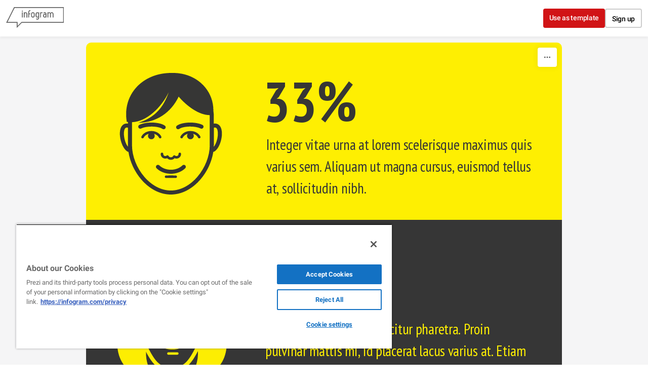

--- FILE ---
content_type: text/css; charset=utf-8
request_url: https://infogram.com/api/stylesheets/271
body_size: 1222
content:
.chart *{line-height:normal}.moveable{margin-bottom:30px!important}.capture-mode .moveable_w:last-child .moveable:last-child,.download-mode .moveable_w:last-child .moveable:last-child,.embed-mode .moveable_w:last-child .moveable:last-child,.web-mode .moveable_w:last-child .moveable:last-child{margin-bottom:0!important}.ig-separator{margin-bottom:0!important;margin-top:-30px;padding-bottom:30px;padding-top:30px}.video{padding-bottom:75%;height:0}.video iframe{border:0;width:100%;height:100%;position:absolute;top:0;left:0}.ig-items{margin:30px;padding-top:0}svg .igc-pie-center-text .igc-pie-center-text-node{font-family:'PT Sans Narrow','Arial Narrow';font-size:24px;fill:#626262;font-weight:400;font-style:normal}svg .igc-wc-node{cursor:default}.igc-treemap-node-text-name{font-family:PT Sans;font-weight:400}.igc-treemap-node-text-value{font-family:PT Sans}.igc-pie-center-text .igc-pie-center-text-node{font-family:PT Sans Narrow;font-weight:700;fill:#232323;font-size:19px}.igc-sheet{margin-bottom:15px}.igc-sheets{margin-bottom:15px}.igc-sheets .igc-sheet .igc-sheet-label,.igc-sheets .igc-sheet.active .igc-sheet-label,.igc-sheets .igc-sheet:hover .igc-sheet-label{color:#464646;margin-left:5px;font:400 13px PT Sans!important}.igc-sheets .igc-sheet.active .igc-sheet-label,.igc-sheets .igc-sheet:hover .igc-sheet-label{color:rgba(70,70,70,.7)}.igc-sheets .igc-sheet .igc-sheet-ico,.igc-sheets .igc-sheet:hover .igc-sheet-ico{background:rgba(167,167,167,.3);border-color:#232323;transition:.2s}.igc-sheets .igc-sheet:hover .igc-sheet-ico{background:#a7a7a7}.igc-sheets .igc-sheet.active .igc-sheet-ico{background:#232323}.igc-sheets .igc-sheet.active .igc-sheet-ico::after,.igc-sheets .igc-sheet:hover .igc-sheet-ico::after{height:6px;width:6px;left:6px;top:6px;background:#feef02}.igc-textual-figure{font:700 29px PT Sans;line-height:36px}.igc-textual-fact{color:#232323;line-height:18px;font:400 15px PT Sans}.igc-textual-icon{padding-right:30px;padding-top:7px}.igc-table .igc-table-cell{font:400 13px PT Sans}.igc-table .igc-table-header{font:400 13px PT Sans;padding-left:9px}.ig-container{background:#feef02}.headline{font:700 36px PT Sans Narrow;color:#232323;text-align:center;text-transform:uppercase;line-height:40px}.chart-title{font:700 29px PT Sans Narrow;color:#232323;text-align:left;line-height:36px}.bodytext{font:400 normal 15px PT Sans;text-align:left;text-align:justify;color:#232323;line-height:25px}.quote{font:700 25px PT Sans Narrow;color:#232323;line-height:36px;text-align:left;text-align:center;background:url(https://d1m5pq7b4fzvad.cloudfront.net/271/quote-dark.svg) center top no-repeat;background-size:50px;padding-top:65px;min-height:40px}.quotetitle{font:400 15px PT Sans;color:#232323;margin-top:5px;line-height:25px}.tt_tooltip{color:#feef02;font:400 normal 13px PT Sans}.igc-legend-entry{margin-top:15px}.igc-legend{padding-top:10px;padding-bottom:0}.igc-x-axis-separator{y2:30!important}.footer-bottom{padding-top:15px;overflow:hidden;margin-bottom:15px}.ig-share-button{margin-bottom:11px}.ig-logo{margin-top:0}.ig-separator-line{background:rgba(35,35,35,.5)}.heatmap-legend{background:rgba(254,239,2,.7)}.heatmap-label,.heatmap-legend-item{color:#232323;font-size:13px;font-weight:400;font-family:PT Sans}.igc-graph-pie-piece{stroke:rgb(254,239,2)}.tt_tooltip .tt_value{font-weight:400}.tt_tooltip .tt_body{background:#1d1d1d}.tt_tooltip .tt_left{border-right:8px solid #1d1d1d}.tt_tooltip .tt_right{border-left:8px solid #1d1d1d}.igc-tabs .igc-tab-active{background:#feef02}.igc-tabs .igc-tab .igc-tab-content,.igc-tabs .igc-tab.icon-down:after{font-family:PT Sans;color:#232323;font-weight:400}.igc-tab-switcher,.igc-tabs .igc-tab{color:#232323}.igc-tabs.igc-tabs-dropdown .igc-tab-name{font-family:PT Sans;color:#232323}.captiontext{font-family:PT Sans;color:#232323;font-weight:400}.captiontext .innertext{line-height:1.5}.igc-table-search{color:#232323;font-size:13px;font-weight:400;font-family:PT Sans}#footer{margin-left:30px;margin-right:30px}.bodytext .innertext a,.bodytext .innertext a:visited{color:#00e}

--- FILE ---
content_type: image/svg+xml
request_url: https://d1m5pq7b4fzvad.cloudfront.net/271/271.svg
body_size: 3053
content:
<svg xmlns="http://www.w3.org/2000/svg" height="40" width="110" viewBox="0 0 824 300"><polygon fill="#000" points="150,225 150,300 225,225 824,225 824,0 112,0 0,225"/><path transform="matrix(14.085739,0,0,14.085739,223.32671,43.789534)" fill="#feef02" d="m.111,7.583 c0,0 .887,0 .887,0 0,0 0,-5.338 0,-5.338 0,0 -.887,0 -.887,0 0,0 0,5.338 0,5.338 M1.12,1.08 C 1.12,1.401 .843,1.634 .544,1.634 .256,1.634 0,1.401 0,1.08 0,.736 .256,.514 .544,.514 c.299,0 .576,.222 .576,.566 m1.785,2.863 c0,0 0,3.64 0,3.64 0,0 -.899,0 -.899,0 0,0 0,-5.35 0,-5.35 0,0 .709,0 .709,0 0,0 .123,.545 .123,.545 .199,-.467 .63,-.577 .93,-.6 .964,-.055 1.763,.845 1.763,1.765 0,0 0,3.64 0,3.64 0,0 -.899,0 -.899,0 0,0 0,-3.64 0,-3.64 0,-.466 -.397,-.866 -.874,-.866 -.466,0 -.853,.4 -.853,.866 m4.449,3.648 c0,0 -.886,0 -.886,0 0,0 0,-5.804 0,-5.804 C 6.468,.754 7.454,0 8.573,0 c0,0 0,.888 0,.888 -.652,0 -1.219,.411 -1.219,.899 0,0 0,1.642 0,1.642 0,0 1.098,0 1.098,0 0,0 0,.888 0,.888 0,0 -1.098,0 -1.098,0 0,0 0,3.274 0,3.274 M12.082,3.94 c0,-.566 -.454,-.866 -.908,-.866 -.444,0 -.909,.3 -.909,.866 0,0 0,1.941 0,1.941 0,.567 .465,.855 .909,.855 .454,0 .908,-.288 .908,-.855 0,0 0,-1.941 0,-1.941 m.898,1.941 c0,1.188 -.909,1.766 -1.806,1.766 -.909,0 -1.796,-.578 -1.796,-1.766 0,0 0,-1.941 0,-1.941 0,-1.199 .898,-1.754 1.796,-1.754 .908,0 1.806,.555 1.806,1.754 0,0 0,1.941 0,1.941 m1.84,.09 c-.032,.521 .444,.754 .909,.754 .421,0 .842,-.289 .842,-.743 0,0 0,-2.175 0,-2.175 0,-.4 -.465,-.71 -.864,-.722 -.455,0 -.887,.311 -.887,.755 0,0 0,2.131 0,2.131 m.864,3.806 c-.386,0 -.974,-.211 -1.407,-.6 0,0 .511,-.71 .511,-.71 .32,.266 .686,.4 .896,.4 .488,0 .887,-.378 .887,-.844 0,0 0,-.943 0,-.943 -.154,.433 -.598,.544 -.864,.544 -.931,0 -1.785,-.611 -1.785,-1.653 0,0 0,-2.131 0,-2.131 0,-.888 .866,-1.732 1.785,-1.654 .354,.034 .798,.167 .942,.678 0,0 .088,-.622 .088,-.622 0,0 .732,0 .732,0 0,0 0,5.781 0,5.781 0,1.01 -.832,1.754 -1.785,1.754 m2.775,-2.18 c0,0 0,-5.316 0,-5.316 0,0 .743,0 .743,0 0,0 .1,.544 .1,.544 .31,-.788 1.163,-.799 1.762,-.321 0,0 -.31,.809 -.31,.809 -.522,-.366 -1.319,-.276 -1.408,.455 0,0 0,3.829 0,3.829 0,0 -.887,0 -.887,0 m4.679,-.843 c.421,0 .864,-.344 .864,-.743 0,0 0,-.543 0,-.543 0,-.445 -.387,-.755 -.864,-.755 -.465,0 -.854,.378 -.854,.854 0,0 0,.31 0,.31 0,.479 .389,.877 .854,.877 M21.387,5.877 c0,0 0,-.31 0,-.31 0,-.932 .709,-1.731 1.729,-1.731 .355,0 .787,.233 .909,.589 0,0 -.023,-.467 -.023,-.467 0,-.466 -.387,-.855 -.864,-.855 -.221,0 -.542,.134 -.843,.422 0,0 -.486,-.743 -.486,-.743 .376,-.344 .897,-.588 1.329,-.588 .942,0 1.762,.787 1.762,1.764 0,0 0,3.629 0,3.629 0,0 -.719,0 -.719,0 0,0 -.09,-.567 -.09,-.567 -.111,.468 -.676,.633 -.953,.633 -.953,0 -1.751,-.821 -1.751,-1.776 m5.382,1.71 c0,0 -.886,0 -.886,0 0,0 0,-5.338 0,-5.338 0,0 .697,0 .697,0 0,0 .112,.522 .112,.522 .222,-.433 .631,-.577 .952,-.589 .444,-.011 1.031,.2 1.307,.888 .267,-.688 .809,-.888 1.32,-.888 .953,0 1.729,.777 1.729,1.765 0,0 0,3.64 0,3.64 0,0 -.887,0 -.887,0 0,0 0,-3.64 0,-3.64 .012,-1.21 -1.729,-1.154 -1.729,0 0,0 0,3.64 0,3.64 0,0 -.887,0 -.887,0 0,0 0,-3.64 0,-3.64 0,-.466 -.387,-.866 -.875,-.866 -.477,0 -.853,.4 -.853,.866 0,0 0,3.64 0,3.64"/></svg>
